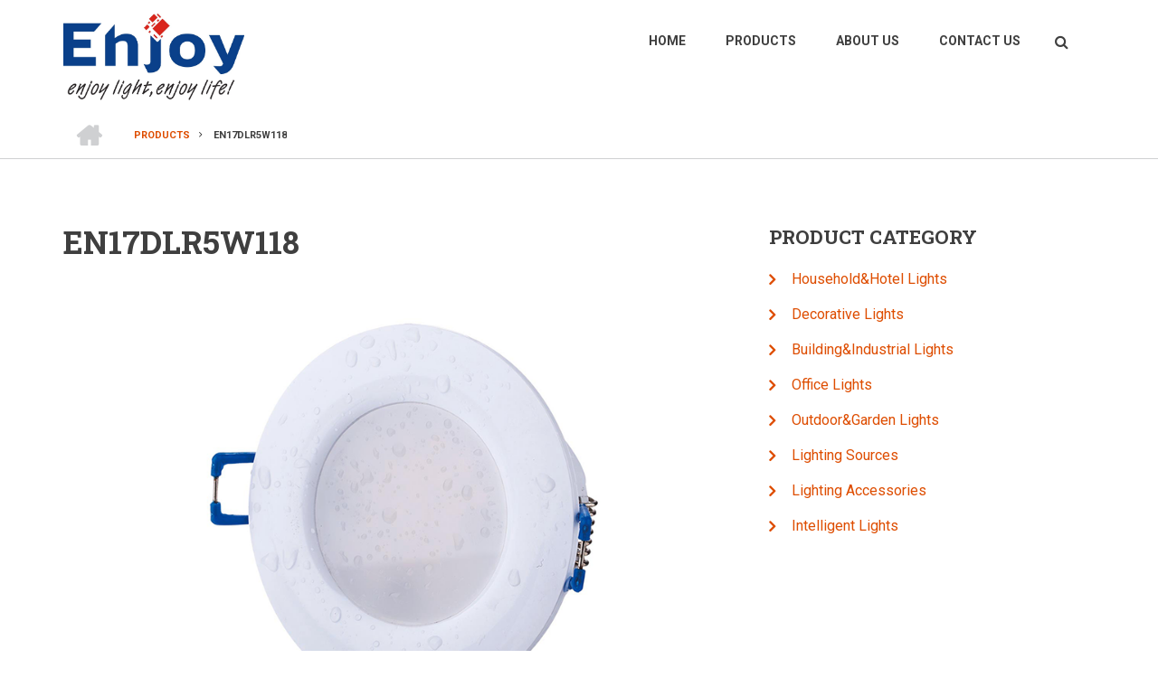

--- FILE ---
content_type: text/html; charset=UTF-8
request_url: http://cn-enjoylighting.com/products/en17dlr5w118
body_size: 6214
content:
<!DOCTYPE html>
<html lang="en" dir="ltr" prefix="content: http://purl.org/rss/1.0/modules/content/  dc: http://purl.org/dc/terms/  foaf: http://xmlns.com/foaf/0.1/  og: http://ogp.me/ns#  rdfs: http://www.w3.org/2000/01/rdf-schema#  schema: http://schema.org/  sioc: http://rdfs.org/sioc/ns#  sioct: http://rdfs.org/sioc/types#  skos: http://www.w3.org/2004/02/skos/core#  xsd: http://www.w3.org/2001/XMLSchema# ">
  <head>
    <meta charset="utf-8" />
<script>(function(i,s,o,g,r,a,m){i["GoogleAnalyticsObject"]=r;i[r]=i[r]||function(){(i[r].q=i[r].q||[]).push(arguments)},i[r].l=1*new Date();a=s.createElement(o),m=s.getElementsByTagName(o)[0];a.async=1;a.src=g;m.parentNode.insertBefore(a,m)})(window,document,"script","https://www.google-analytics.com/analytics.js","ga");ga("create", "UA-140168842-1", {"cookieDomain":"auto"});ga("set", "anonymizeIp", true);ga("send", "pageview");</script>
<meta name="Generator" content="Drupal 8 (https://www.drupal.org)" />
<meta name="MobileOptimized" content="width" />
<meta name="HandheldFriendly" content="true" />
<meta name="viewport" content="width=device-width, initial-scale=1.0" />
<link rel="shortcut icon" href="/sites/default/files/logo.ico" type="image/vnd.microsoft.icon" />
<link rel="canonical" href="/products/en17dlr5w118" />
<link rel="shortlink" href="/node/528" />
<link rel="revision" href="/products/en17dlr5w118" />

    <title>EN17DLR5W118 | Ningbo Enjoy Illuminate Co.,Ltd</title>
    <link rel="stylesheet" href="/sites/default/files/css/css_5oWLHBduZtv11cUCOmFiSkLeQ-khFuWUrJCeZ2LmKiU.css?qgare7" media="all" />
<link rel="stylesheet" href="/sites/default/files/css/css_DZHHUBWNVVBBcaULndoVzXbhDQc7C2kz8qoO86DXODM.css?qgare7" media="all" />
<link rel="stylesheet" href="/themes/contrib/startupgrowth_lite/css/components/messages.css?qgare7" media="all" />
<link rel="stylesheet" href="/sites/default/files/css/css_ymeaxMMfQWwZbkERLxrloauwbrCRQx7M98SjhIKGnZw.css?qgare7" media="all" />
<link rel="stylesheet" href="//fonts.googleapis.com/css?family=Roboto+Slab:400,300,700&amp;subset=latin-ext,latin,greek" media="all" />
<link rel="stylesheet" href="//fonts.googleapis.com/css?family=Roboto:400,400italic,700,300,700italic&amp;subset=latin-ext,latin,greek" media="all" />
<link rel="stylesheet" href="//fonts.googleapis.com/css?family=Source+Code+Pro&amp;subset=latin,latin-ext" media="all" />
<link rel="stylesheet" href="//fonts.googleapis.com/css?family=PT+Serif:400,700,400italic,700italic&amp;subset=latin,latin-ext" media="all" />
<link rel="stylesheet" href="/themes/contrib/startupgrowth_lite/css/theme/color-gray-orange.css?qgare7" media="all" />
<link rel="stylesheet" href="/sites/default/files/css/css_AbpHGcgLb-kRsJGnwFEktk7uzpZOCcBY74-YBdrKVGs.css?qgare7" media="all" />

    
<!--[if lte IE 8]>
<script src="/sites/default/files/js/js_VtafjXmRvoUgAzqzYTA3Wrjkx9wcWhjP0G4ZnnqRamA.js"></script>
<![endif]-->

  </head>
  <body class="layout-one-sidebar layout-sidebar-second wide form-style-1 hff-10 pff-05 sff-05 slff-10 fixed-header-enabled path-node page-node-type-product">
        <a href="#main-content" class="visually-hidden focusable skip-link">
      Skip to main content
    </a>
    
    
<div id="page-container" class="page-container">

          <div id="header-container" class="header-container white-region">

      
                      <header id="header" role="banner" class="clearfix header fixed-width two-columns">
          <div class="container">
                        <div id="header-inside" class="clearfix header-inside">
              <div class="row">
                                  <div class="col-md-4">
                    <div class="header-area">
                                            <div id="header-inside-first" class="clearfix header-inside-first">
                          <div class="region region-header-first">
    <div id="block-startupgrowth-lite-branding" class="clearfix site-branding block block-system block-system-branding-block">
  
    
    <div class="logo-and-site-name-wrapper clearfix">
          <div class="logo">
        <a href="/home" title="Home" rel="home" class="site-branding__logo">
          <img src="/sites/default/files/LOGO.jpg" alt="Home" />
        </a>
      </div>
              </div>
</div>

  </div>

                      </div>
                                          </div>
                  </div>
                                                                  <div class="col-md-8">
                    <div class="header-area">
                                            <div id="header-inside-third" class="clearfix header-inside-third">
                                                  <div id="search-area" class="clearfix search-area">
                              <div class="region region-search-area">
    <div class="search-block-form block block-search container-inline" data-drupal-selector="search-block-form" id="block-searchform-2" role="search">
  
    
      <form action="/search/node" method="get" id="search-block-form" accept-charset="UTF-8">
  <div class="js-form-item form-item js-form-type-search form-type-search js-form-item-keys form-item-keys form-no-label">
      <label for="edit-keys" class="visually-hidden">Search</label>
        <input title="Enter the terms you wish to search for." placeholder="Search..." data-drupal-selector="edit-keys" type="search" id="edit-keys" name="keys" value="" size="15" maxlength="128" class="form-search" />

        </div>
<div data-drupal-selector="edit-actions" class="form-actions js-form-wrapper form-wrapper" id="edit-actions"><input class="search-form__submit button js-form-submit form-submit" data-drupal-selector="edit-submit" type="submit" id="edit-submit" value="Search" />
</div>

</form>

  </div>

  </div>

                          </div>
                                                                                                    <div id="main-navigation" class="clearfix main-navigation  with-search-bar ">
                            <nav role="navigation">
                                <div class="region region-navigation">
    <div id="block-mainnavigation-2" class="block block-superfish block-superfishmain">
  
    
      <div class="content">
      
<ul id="superfish-main" class="menu sf-menu sf-main sf-horizontal sf-style-none">
  
<li id="main-standardfront-page"
     class="sf-depth-1 sf-no-children"><a href="/" class="sf-depth-1">Home</a></li><li id="main-menu-link-contentff24b28c-897c-43be-b98a-808e64dd3b04"
     class="sf-depth-1 sf-no-children"><a href="/products" class="sf-depth-1">Products</a></li><li id="main-menu-link-contentc8bbd9ea-c473-4c4e-aa2a-de3716cc5537"
     class="sf-depth-1 sf-no-children"><a href="/about-us" class="sf-depth-1">About Us</a></li><li id="main-menu-link-contente50d810d-0da8-4b69-b5dc-4cf154f53204"
     class="sf-depth-1 sf-no-children"><a href="/contact-us" class="sf-depth-1">Contact Us</a></li>
</ul>

    </div>
  </div>

  </div>

                            </nav>
                          </div>
                                                                        </div>
                                          </div>
                  </div>
                              </div>
            </div>
                      </div>
        </header>
              
    </div>
      
          <div id="banner" class="clearfix banner">
      <div class="container-fluid">

                <div id="banner-inside" class="clearfix banner-inside">
          <div class="banner-area">
              <div class="row">
                <div class="col-md-12">
                    <div class="region region-banner">
    <div id="block-startupgrowth-lite-breadcrumbs" class="block block-system block-system-breadcrumb-block">
  
    
      <div class="content">
        <nav class="breadcrumb" role="navigation" aria-labelledby="system-breadcrumb">
    <h2 id="system-breadcrumb" class="visually-hidden">Breadcrumb</h2>
    <ol>
          <li>
        <span class="breadcrumb-separator fa fa-angle-right"></span>
                  <a href="/">
            <span class="sr-only">Home</span>
          </a>
              </li>
          <li>
        <span class="breadcrumb-separator fa fa-angle-right"></span>
                  <a href="/products">
            <span class="">Products</span>
          </a>
              </li>
          <li>
        <span class="breadcrumb-separator fa fa-angle-right"></span>
                  <span>EN17DLR5W118</span>
              </li>
        </ol>
  </nav>

    </div>
  </div>

  </div>

                </div>
              </div>
          </div>
        </div>
        
      </div>
    </div>
      
    <div id="page-start" class="clearfix"></div>

    <div id="page" class="clearfix page">

          <div class="system-messages">
        <div class="container">
          <div class="row">
            <div class="col-md-12">
                <div class="region region-system-messages">
    

  </div>

            </div>
          </div>
        </div>
      </div>
    
    
    
        <div id="main-content" class="clearfix main-content white-region">
      <div class="container">
        <div class="row">
          <section class="col-md-8">
                        <div id="main" class="clearfix main main-area"
              >
                                <div class="region region-content">
    <div id="block-startupgrowth-lite-page-title" class="block block-core block-page-title-block">
  
    
      <div class="content">
      
  <h1 class="title page-title"><span class="field field--name-title field--type-string field--label-hidden">EN17DLR5W118</span>
</h1>


    </div>
  </div>
<div id="block-startupgrowth-lite-content" class="block block-system block-system-main-block">
  
    
      <div class="content">
      
<article data-history-node-id="528" role="article" about="/products/en17dlr5w118" class="node node--type-product node--promoted node--view-mode-full clearfix">
  <div class="node--content-container">
            <div class="node--content clearfix">
      <header>
        
                
      </header>
              
<div id="flexslider-1" class="flexslider optionset-product-image-slide">
 
<ul class="slides">
    
<li>
      <img src="/sites/default/files/2021-07/EN17DLR5W118%281%29_0.png" width="600" height="600" alt="EN17DLR5W118" typeof="foaf:Image" />


    </li>
<li>
      <img src="/sites/default/files/2021-07/EN17DLR5W118_0.png" width="600" height="600" alt="EN17DLR5W118" typeof="foaf:Image" />


    </li>
</ul>
</div>

            <div class="clearfix text-formatted field field--name-body field--type-text-with-summary field--label-hidden field__item"><p>Material:Aluminium&amp;PC<br />
Voltage:220-240V<br />
Wattage:5W<br />
Lumens:450m<br />
Dimension:Ф85*30mm<br />
Cut-Out:Ф68mm<br />
Color:Matt White/Satin Nickel</p></div>
      <div class="field field--name-field-category field--type-entity-reference field--label-hidden field--entity-reference-target-type-taxonomy-term clearfix">
    <ul class='links field__items'>
          <li><a href="/products/building-and-industrial-lights/LED-down-light" hreflang="en">LED Down Light</a></li>
      </ul>
</div>
          </div>
  </div>
</article>

    </div>
  </div>

  </div>

                          </div>
                      </section>
                                <aside class="col-md-4 fix-sidebar-second">
                            <section id="sidebar-second" class="sidebar sidebar-second clearfix"
                >
                  <div class="region region-sidebar-second">
    <div id="block-hierarchicaltaxonomymenu" class="block block-hierarchical-taxonomy-menu">
  
      <h2 class="title">Product Category</h2>
    
      <div class="content">
      
<ul class="menu hierarchical-taxonomy-menu">
              <li class="menu-item menu-item--collapsed">
              <a href="/products/household-and-hotel-lights" >Household&amp;Hotel Lights</a>
                      <ul class="menu">
                      <li class="menu-item ">
              <a href="/products/household-and-hotel-lights/steel-fixture" >Steel Fixture</a>
          </li>
          <li class="menu-item ">
              <a href="/products/household-and-hotel-lights/aluminium-fixture" >Aluminium Fixture</a>
          </li>
          <li class="menu-item ">
              <a href="/products/household-and-hotel-lights/crystal-fixture" >Crystal Fixture</a>
          </li>
          <li class="menu-item ">
              <a href="/products/household-and-hotel-lights/LED-cabinet-light" >LED Cabinet Light</a>
          </li>
          <li class="menu-item ">
              <a href="/products/household-and-hotel-lights/LED-slim-panel-light" >LED Slim Panel Light</a>
          </li>
          <li class="menu-item ">
              <a href="/products/household-and-hotel-lights/LED-surface-panel-light" >LED Surface Panel Light</a>
          </li>
          <li class="menu-item ">
              <a href="/products/household-and-hotel-lights/LED-panel-light-glass" >LED Panel Light Glass</a>
          </li>
          <li class="menu-item ">
              <a href="/products/household-and-hotel-lights/illuminated-mirror" >Illuminated Mirror</a>
          </li>
  
        </ul>
          </li>
          <li class="menu-item menu-item--collapsed">
              <a href="/products/decorative-lights" >Decorative Lights</a>
                      <ul class="menu">
                      <li class="menu-item ">
              <a href="/products/decorative-lights/flexible-LED-strip-light" >Flexible LED Strip Light</a>
          </li>
          <li class="menu-item ">
              <a href="/products/decorative-lights/decorative-spot-light-fixture" >Decorative Spot Light Fixture</a>
          </li>
          <li class="menu-item ">
              <a href="/products/decorative-lights/desk-lamp" >Desk Lamp</a>
          </li>
  
        </ul>
          </li>
          <li class="menu-item menu-item--collapsed">
              <a href="/products/building-and-industrial-lights" >Building&amp;Industrial Lights</a>
                      <ul class="menu">
                      <li class="menu-item ">
              <a href="/products/building-and-industrial-lights/LED-down-light" >LED Down Light</a>
          </li>
          <li class="menu-item ">
              <a href="/products/building-and-industrial-lights/LED-spot-light" >LED Spot Light</a>
          </li>
          <li class="menu-item ">
              <a href="/products/building-and-industrial-lights/ceiling-light" >Ceiling Light</a>
          </li>
          <li class="menu-item ">
              <a href="/products/building-and-industrial-lights/LED-water-proof-light-IP65" >LED Water-Proof Light(IP65)</a>
          </li>
  
        </ul>
          </li>
          <li class="menu-item menu-item--collapsed">
              <a href="/products/office-lights" >Office Lights</a>
                      <ul class="menu">
                      <li class="menu-item ">
              <a href="/products/office-lights/LED-panel-light" >LED Panel Light</a>
          </li>
  
        </ul>
          </li>
          <li class="menu-item menu-item--collapsed">
              <a href="/products/outdoor-and-garden-lights" >Outdoor&amp;Garden Lights</a>
                      <ul class="menu">
                      <li class="menu-item ">
              <a href="/products/outdoor-and-garden-lights/outdoor-wall-light" >Outdoor Wall Light</a>
          </li>
          <li class="menu-item ">
              <a href="/products/outdoor-and-garden-lights/LED-stair-light" >LED Stair Light</a>
          </li>
          <li class="menu-item ">
              <a href="/products/outdoor-and-garden-lights/LED-set-floor-light" >LED set Floor Light</a>
          </li>
          <li class="menu-item ">
              <a href="/products/outdoor-and-garden-lights/LED-underground-light" >LED Underground Light</a>
          </li>
          <li class="menu-item ">
              <a href="/products/outdoor-and-garden-lights/LED-spike-light" >LED Spike Light</a>
          </li>
          <li class="menu-item ">
              <a href="/products/outdoor-and-garden-lights/LED-flood-light" >LED Flood Light</a>
          </li>
          <li class="menu-item ">
              <a href="/products/outdoor-and-garden-lights/LED-flood-light-with-PIR" >LED Flood Light With PIR</a>
          </li>
          <li class="menu-item ">
              <a href="/products/outdoor-and-garden-lights/LED-work-light" >LED Work Light</a>
          </li>
  
        </ul>
          </li>
          <li class="menu-item menu-item--collapsed">
              <a href="/products/lighting-sources" >Lighting Sources</a>
                      <ul class="menu">
                      <li class="menu-item ">
              <a href="/products/lighting-sources/LED-module" >LED Module</a>
          </li>
          <li class="menu-item ">
              <a href="/products/lighting-sources/LED-spot-bulb" >LED Spot Bulb</a>
          </li>
  
        </ul>
          </li>
          <li class="menu-item menu-item--collapsed">
              <a href="/products/lighting-accessories" >Lighting Accessories</a>
                      <ul class="menu">
                      <li class="menu-item ">
              <a href="/products/lighting-accessories/gu10-components" >GU10 Components</a>
          </li>
  
        </ul>
          </li>
          <li class="menu-item menu-item--collapsed">
              <a href="/products/intelligent-lights" >Intelligent Lights</a>
                      <ul class="menu">
                      <li class="menu-item ">
              <a href="/products/intelligent-lights/LED-cabinet-light" >LED Cabinet Light</a>
          </li>
  
        </ul>
          </li>
  
</ul>

    </div>
  </div>

  </div>

              </section>
                          </aside>
                  </div>
      </div>
    </div>
    
    
    
    
    
    
    
  </div>
  
          <div id="footer-top" class="clearfix footer-top one-region light-gray-region">
      <div class="container">
                <div id="footer-top-inside" class="clearfix footer-top-inside"
          >
          <div class="row">
                          <div class="col-md-12">
                                <div id="footer-top-first" class="clearfix footer-top-first">
                  <div class="footer-top-area">
                      <div class="region region-footer-top-first">
    <div id="block-socialbookmarks" class="block block-block-content block-block-contentf8c84584-d266-4c46-9ba0-1bd4529d7f9a">
  
    
      <div class="content">
      
            <div class="clearfix text-formatted field field--name-body field--type-text-with-summary field--label-hidden field__item"><ul class="icons-list text-right">
	<li class="text">Find us on</li>
	<li class="skype"><a href="skype:live:george831212?chat"><i class="fa fa-skype"><span class="sr-only">skype</span></i></a></li>
	<li class="email"><a href="mailto:info@cn-enjoylighting.com"><i class="fa fa-envelope-o"><span class="sr-only">email</span></i></a></li>
</ul>
</div>
      
    </div>
  </div>

  </div>

                  </div>
                </div>
                              </div>
                                  </div>
        </div>
              </div>
    </div>
      
          <footer id="footer" class="clearfix footer colored-region">
      <div class="container">
        <div class="row">
                      <div class="col-sm-12">
              <div class="footer-area"
                >
                  <div class="region region-footer-first">
    <div id="block-about" class="block block-block-content block-block-content3416b442-4529-4214-b820-a22ec45687bc">
  
      <h2 class="title">About</h2>
    
      <div class="content">
      
            <div class="clearfix text-formatted field field--name-body field--type-text-with-summary field--label-hidden field__item"><p>A Professional Lighting exporter  since 2010</p>

<p><strong>INVITATION:</strong></p>

<p>Hong Kong International Lighting Fair（Autumn Edition）                                                              The 28th International Fair of Lighting Equipment Light 2020                      <br />
Date: From 27th to 30th October, 2019                                                                                           Date: From 5th to 7th February, 2020<br />
Exhibition Area: Hong Kong Convention and Exhibition Centre                                                       Exhibition Area: Warsaw Centre EXPO XXI<br />
Address:1 Expo Drive, Wan Chai, Hong Kong(Harbour Road Entrance)                                        Address: 12/14 Prądzyńskiego St., Warsawa,Poland <br />
Booth Number: ED-G38                                                                                                                    Booth Number: Hall 3,C7</p>

<div class="more-link"><a href="/about-us">Read more</a></div>
</div>
      
    </div>
  </div>

  </div>

              </div>
            </div>
                                                </div>
      </div>
    </footer>
      
      <div id="subfooter" class="clearfix subfooter colored-region">
      <div class="container">
                <div id="subfooter-inside" class="clearfix subfooter-inside">
          <div class="row">
                                                                          <div class="col-md-12 text-center">
                <div class="subfooter-area second">
                    <div class="region region-footer">
    <div id="block-credits" class="block block-block-content block-block-content02684eec-0eaf-4abf-971f-c570e812b963">
  
    
      <div class="content">
      
            <div class="clearfix text-formatted field field--name-body field--type-text-with-summary field--label-hidden field__item"><p>Ningbo Enjoy Illuminate CO.,LTD @2018</p>
</div>
      
    </div>
  </div>

  </div>

                </div>
              </div>
                                  </div>
        </div>
              </div>
    </div>
      
        <div id="toTop" class="to-top"><i class="fa fa-angle-up"></i></div>
    
</div>

    
    <script type="application/json" data-drupal-selector="drupal-settings-json">{"path":{"baseUrl":"\/","scriptPath":null,"pathPrefix":"","currentPath":"node\/528","currentPathIsAdmin":false,"isFront":false,"currentLanguage":"en"},"pluralDelimiter":"\u0003","google_analytics":{"trackOutbound":true,"trackMailto":true,"trackDownload":true,"trackDownloadExtensions":"7z|aac|arc|arj|asf|asx|avi|bin|csv|doc(x|m)?|dot(x|m)?|exe|flv|gif|gz|gzip|hqx|jar|jpe?g|js|mp(2|3|4|e?g)|mov(ie)?|msi|msp|pdf|phps|png|ppt(x|m)?|pot(x|m)?|pps(x|m)?|ppam|sld(x|m)?|thmx|qtm?|ra(m|r)?|sea|sit|tar|tgz|torrent|txt|wav|wma|wmv|wpd|xls(x|m|b)?|xlt(x|m)|xlam|xml|z|zip"},"startupgrowth_lite":{"ParallaxAndVideoBg":{"ParallaxAndVideoBgOpacity":0.8},"VideoBackgroundInit":{"PathToVideo_mp4":"http:\/\/cn-enjoylighting.com\/themes\/contrib\/startupgrowth_lite\/videos\/background-video.mp4","PathToVideo_webm":"http:\/\/cn-enjoylighting.com\/themes\/contrib\/startupgrowth_lite\/videos\/background-video.webm","pathToVideo_jpg":"http:\/\/cn-enjoylighting.com\/themes\/contrib\/startupgrowth_lite\/videos\/background-video.jpg"}},"flexslider":{"optionsets":{"product_image_slide":{"animation":"fade","animationSpeed":600,"direction":"horizontal","slideshow":true,"easing":"swing","smoothHeight":false,"reverse":false,"slideshowSpeed":7000,"animationLoop":true,"randomize":false,"startAt":0,"itemWidth":500,"itemMargin":0,"minItems":0,"maxItems":0,"move":0,"directionNav":true,"controlNav":true,"thumbCaptions":false,"thumbCaptionsBoth":false,"keyboard":true,"multipleKeyboard":false,"mousewheel":false,"touch":true,"prevText":"Previous","nextText":"Next","namespace":"flex-","selector":".slides \u003E li","sync":"","asNavFor":"","initDelay":0,"useCSS":true,"video":false,"pausePlay":false,"pauseText":"Pause","playText":"Play","pauseOnAction":true,"pauseOnHover":false,"controlsContainer":"","manualControls":""}},"instances":{"flexslider-1":"product_image_slide"}},"superfish":{"superfish-main":{"id":"superfish-main","sf":{"animation":{"opacity":"show","height":"show"},"speed":"fast","autoArrows":false,"dropShadows":false},"plugins":{"smallscreen":{"mode":"window_width","title":"Main navigation"},"supposition":true,"supersubs":true}}},"ajaxTrustedUrl":{"\/search\/node":true},"collapsibleMenu":1,"interactiveParentMenu":0,"user":{"uid":0,"permissionsHash":"e8885ab90059efedc062456fac16fe5acd5a24474254dd28755421e833c4dc6d"}}</script>
<script src="/sites/default/files/js/js_bfMIdMJxsCqvuH7ic1WhJqBcqk2fBgWbnzV0WEitA0I.js"></script>

  </body>
</html>


--- FILE ---
content_type: text/css
request_url: http://cn-enjoylighting.com/themes/contrib/startupgrowth_lite/css/components/messages.css?qgare7
body_size: 476
content:
/**
 * @file
 * Visual styles for Startupgrowth Lite's status messages.
 */
 .system-messages .col-md-12 {
  min-height: 0;
}
.messages {
  color: #ffffff;
  margin: 30px 0 10px 0;
  padding: 15px 75px;
  position: relative;
  -webkit-box-shadow: none;
  box-shadow: none;
  border-color: transparent;
}
.messages a {
  color: #ffffff;
  text-decoration: underline;
}
.messages a:hover {
  text-decoration: none;
}
.messages--status {
  background: #7aa239;
}
.messages--error {
  background: #c53300;
}
.messages--warning {
  background: #eb8314;
}

/*Status messages symbols*/
.messages--status:before {
  content: "\f00c";
  font-family: "FontAwesome";
  font-size: 20px;
  position: absolute;
  left: 0;
  top: 0;
  background-color: #547f1f;
  width: 55px;
  text-align: center;
  height: 100%;
  padding-top: 13px;
}
.messages--error:before {
  content: "\f00d";
  font-family: "FontAwesome";
  font-size: 24px;
  position: absolute;
  left: 0;
  top: 0;
  background-color: #980a00;
  width: 55px;
  text-align: center;
  height: 100%;
  padding-top: 15px;
}
.messages--warning:before {
  content: "\f12a";
  font-family: "FontAwesome";
  font-size: 24px;
  position: absolute;
  left: 0;
  top: 0;
  background-color: #e2630b;
  width: 55px;
  text-align: center;
  height: 100%;
  padding-top: 15px;
}


--- FILE ---
content_type: text/plain
request_url: https://www.google-analytics.com/j/collect?v=1&_v=j102&aip=1&a=609700094&t=pageview&_s=1&dl=http%3A%2F%2Fcn-enjoylighting.com%2Fproducts%2Fen17dlr5w118&ul=en-us%40posix&dt=EN17DLR5W118%20%7C%20Ningbo%20Enjoy%20Illuminate%20Co.%2CLtd&sr=1280x720&vp=1280x720&_u=YEBAAEABAAAAACAAI~&jid=300471784&gjid=1881218698&cid=310700273.1768972193&tid=UA-140168842-1&_gid=1233873701.1768972193&_r=1&_slc=1&z=847182728
body_size: -451
content:
2,cG-P7YGKKWNLT